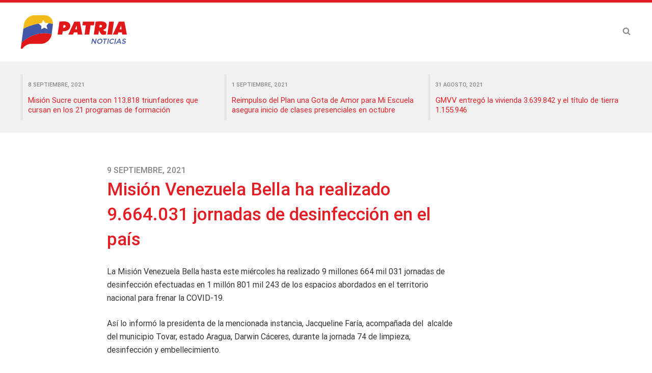

--- FILE ---
content_type: text/html; charset=UTF-8
request_url: https://noticias.patria.org.ve/mision-venezuela-bella-ha-realizado-9-664-031-jornadas-de-desinfeccion-en-el-pais/
body_size: 6377
content:
<!doctype html>
<html lang="es">
    <head>
        <meta charset="utf-8">
        <meta name="viewport" content="width=device-width, initial-scale=1">
        <link rel="profile" href="http://gmpg.org/xfn/11">
        <link rel="shortcut icon" href="/favicon.ico">
        <link rel="icon" type="image/png" sizes="32x32" href="//noticias.patria.org.ve/wp-content/themes/noticiaspatria/images/icons/favicon-32x32.png">
        <link rel="icon" type="image/png" sizes="96x96" href="//noticias.patria.org.ve/wp-content/themes/noticiaspatria/images/icons/favicon-96x96.png">
        <link rel="icon" type="image/png" sizes="16x16" href="//noticias.patria.org.ve/wp-content/themes/noticiaspatria/images/icons/favicon-16x16.png">        
        <link rel="apple-touch-icon" href="//noticias.patria.org.ve/wp-content/themes/noticiaspatria/images/icons/apple-icon-114x114.png">
        <link rel="apple-touch-icon" sizes="57x57" href="//noticias.patria.org.ve/wp-content/themes/noticiaspatria/images/icons/apple-icon-57x57.png">        
        <link rel="apple-touch-icon" sizes="72x72" href="//noticias.patria.org.ve/wp-content/themes/noticiaspatria/images/icons/apple-icon-72x72.png">        
        <link rel="apple-touch-icon" sizes="114x114" href="//noticias.patria.org.ve/wp-content/themes/noticiaspatria/images/icons/apple-icon-114x114.png">        
        <link rel="apple-touch-icon" sizes="144x144" href="//noticias.patria.org.ve/wp-content/themes/noticiaspatria/images/icons/apple-icon-144x144.png">       
        <title>Misión Venezuela Bella ha realizado 9.664.031 jornadas de desinfección en el país | Noticias Patria</title>        
        
<!-- All in One SEO Pack 2.10.1 by Michael Torbert of Semper Fi Web Design[1523,1635] -->
<meta name="description"  content="La Misión Venezuela Bella hasta este miércoles ha realizado 9 millones 664 mil 031 jornadas de desinfección efectuadas en 1 millón 801 mil 243 de los espacios abordados en el territorio nacional para frenar la COVID-19." />

<link rel="canonical" href="https://blog.patria.org.ve/mision-venezuela-bella-ha-realizado-9-664-031-jornadas-de-desinfeccion-en-el-pais/" />
<meta property="og:title" content="Misión Venezuela Bella ha realizado 9.664.031 jornadas de desinfección en el país | Noticias Patria" />
<meta property="og:type" content="article" />
<meta property="og:url" content="https://blog.patria.org.ve/mision-venezuela-bella-ha-realizado-9-664-031-jornadas-de-desinfeccion-en-el-pais/" />
<meta property="og:image" content="http://noticias.patria.org.ve/wp-content/uploads/2019/01/patria.png" />
<meta property="og:site_name" content="Noticias Patria" />
<meta property="og:description" content="La Misión Venezuela Bella hasta este miércoles ha realizado 9 millones 664 mil 031 jornadas de desinfección efectuadas en 1 millón 801 mil 243 de los espacios abordados en el territorio nacional para frenar la COVID-19." />
<meta property="article:published_time" content="2021-09-09T14:25:59Z" />
<meta property="article:modified_time" content="2021-09-09T14:28:36Z" />
<meta name="twitter:card" content="summary" />
<meta name="twitter:title" content="Misión Venezuela Bella ha realizado 9.664.031 jornadas de desinfección en el país | Noticias Patria" />
<meta name="twitter:description" content="La Misión Venezuela Bella hasta este miércoles ha realizado 9 millones 664 mil 031 jornadas de desinfección efectuadas en 1 millón 801 mil 243 de los espacios abordados en el territorio nacional para frenar la COVID-19." />
<meta name="twitter:image" content="http://noticias.patria.org.ve/wp-content/uploads/2019/01/patria.png" />
<meta itemprop="image" content="http://noticias.patria.org.ve/wp-content/uploads/2019/01/patria.png" />
			<script type="text/javascript" >
				window.ga=window.ga||function(){(ga.q=ga.q||[]).push(arguments)};ga.l=+new Date;
				ga('create', 'UA-102145081-3', 'auto');
				// Plugins
				
				ga('send', 'pageview');
			</script>
			<script async src="https://www.google-analytics.com/analytics.js"></script>
			<!-- /all in one seo pack -->
<link rel='dns-prefetch' href='//s.w.org' />
<link rel="alternate" type="application/rss+xml" title="Noticias Patria &raquo; Feed" href="https://noticias.patria.org.ve/feed/" />
<link rel="alternate" type="application/rss+xml" title="Noticias Patria &raquo; RSS de los comentarios" href="https://noticias.patria.org.ve/comments/feed/" />
<link rel="alternate" type="application/rss+xml" title="Noticias Patria &raquo; Misión Venezuela Bella ha realizado 9.664.031 jornadas de desinfección en el país RSS de los comentarios" href="https://noticias.patria.org.ve/mision-venezuela-bella-ha-realizado-9-664-031-jornadas-de-desinfeccion-en-el-pais/feed/" />
<link rel='stylesheet' id='wp-block-library-css'  href='//noticias.patria.org.ve/wp-includes/css/dist/block-library/style.min.css?ver=5.0.3' type='text/css' media='all' />
<link rel='stylesheet' id='main-styles-css'  href='//noticias.patria.org.ve/wp-content/themes/noticiaspatria/style.css?v=2.02&#038;ver=5.0.3' type='text/css' media='all' />
<link rel='stylesheet' id='fonts-css'  href='//noticias.patria.org.ve/wp-content/themes/noticiaspatria/css/patria-fonts.css?ver=5.0.3' type='text/css' media='all' />
<link rel='stylesheet' id='roboto-css'  href='//noticias.patria.org.ve/wp-content/themes/noticiaspatria/css/roboto.css?ver=5.0.3' type='text/css' media='all' />
<script type='text/javascript' src='//noticias.patria.org.ve/wp-includes/js/jquery/jquery.js?ver=1.12.4'></script>
<script type='text/javascript' src='//noticias.patria.org.ve/wp-includes/js/jquery/jquery-migrate.min.js?ver=1.4.1'></script>
<script type='text/javascript' src='//noticias.patria.org.ve/wp-content/themes/noticiaspatria/js/modernizr.js?ver=5.0.3'></script>
<link rel='https://api.w.org/' href='https://noticias.patria.org.ve/wp-json/' />
<link rel='prev' title='Misión Sucre cuenta con 113.818 triunfadores que cursan en los 21 programas de formación' href='https://noticias.patria.org.ve/mision-sucre-cuenta-con-113-818-triunfadores-que-cursan-en-los-21-programas-de-formacion/' />
<meta name="generator" content="WordPress 5.0.3" />
<link rel='shortlink' href='https://noticias.patria.org.ve/?p=319' />
<link rel="alternate" type="application/json+oembed" href="https://noticias.patria.org.ve/wp-json/oembed/1.0/embed?url=https%3A%2F%2Fnoticias.patria.org.ve%2Fmision-venezuela-bella-ha-realizado-9-664-031-jornadas-de-desinfeccion-en-el-pais%2F" />
<link rel="alternate" type="text/xml+oembed" href="https://noticias.patria.org.ve/wp-json/oembed/1.0/embed?url=https%3A%2F%2Fnoticias.patria.org.ve%2Fmision-venezuela-bella-ha-realizado-9-664-031-jornadas-de-desinfeccion-en-el-pais%2F&#038;format=xml" />
    </head>
    <body class="post-template-default single single-post postid-319 single-format-standard">
        <div id="page" class="site">
            <header id="masthead" class="site-header">
                <section id="mainheader" class="mainheader">
                    <div class="shadow">
                        <div class="wrapper">
                            <section class="main-logo">
                                <h1><a href="/" title="Blog Patria">Blog Patria</a></h1>
                            </section>                    
                            <nav class="menu"></nav>
                            <div class="search-box"><form role="search" method="get" class="search-form" action="https://noticias.patria.org.ve/"><label><span class="screen-reader-text">Buscar:</span><input type="search" class="search-field" placeholder="Buscar &hellip;" value="" name="s" /></label><button type="submit" class="search-submit-alt" value="Buscar" title="Buscar"><i class="icon-search"></i></button></form></div>
                            <div style="clear:both"></div>
                        </div> 
                    </div>
                </section>   
                <section id="stickyheader" class="mainheader sticky" style="visibility: hidden; opacity: 0">
                    <div class="shadow">
                        <div class="wrapper">
                            <section class="main-logo">
                                <h1><a href="/" title="Blog Patria">Blog Patria</a></h1>
                            </section>                    
                            <nav id="sticky-menu-principal" class="menu"></nav>
                            <div class="search-box"><form role="search" method="get" class="search-form" action="https://noticias.patria.org.ve/"><label><span class="screen-reader-text">Buscar:</span><input type="search" class="search-field" placeholder="Buscar &hellip;" value="" name="s" /></label><button type="submit" class="search-submit-alt" value="Buscar" title="Buscar"><i class="icon-search"></i></button></form></div>
                            <div style="clear:both"></div>
                        </div> 
                    </div>
                </section>                 
                                <section id="subheader">
                    <div class="shadow">
                        <div class="wrapper">
                            <article id="post-316" class="post headerpost">
            <header class="entry-header">    
            <div class="entry-meta">
                        <time datetime="2021-09-08 15:07:34">8 septiembre, 2021</time>
               </div><!-- .entry-meta -->            
            <h3 class="entry-title"><a href="https://noticias.patria.org.ve/mision-sucre-cuenta-con-113-818-triunfadores-que-cursan-en-los-21-programas-de-formacion/" rel="bookmark">Misión Sucre cuenta con 113.818 triunfadores que cursan en los 21 programas de formación</a></h3>              
         </header><!-- .entry-header -->
       
</article><!-- .post --><article id="post-310" class="post headerpost">
            <header class="entry-header">    
            <div class="entry-meta">
                        <time datetime="2021-09-01 11:08:03">1 septiembre, 2021</time>
               </div><!-- .entry-meta -->            
            <h3 class="entry-title"><a href="https://noticias.patria.org.ve/reimpulso-del-plan-una-gota-de-amor-para-mi-escuela-asegura-inicio-de-clases-presenciales-en-octubre/" rel="bookmark">Reimpulso del Plan una Gota de Amor para Mi Escuela asegura inicio de clases presenciales en octubre</a></h3>              
         </header><!-- .entry-header -->
       
</article><!-- .post --><article id="post-313" class="post headerpost">
            <header class="entry-header">    
            <div class="entry-meta">
                        <time datetime="2021-08-31 11:08:56">31 agosto, 2021</time>
               </div><!-- .entry-meta -->            
            <h3 class="entry-title"><a href="https://noticias.patria.org.ve/gmvv-entrego-la-vivienda-3-639-842-y-el-titulo-de-tierra-1-155-946/" rel="bookmark">GMVV entregó la vivienda 3.639.842 y el título de tierra 1.155.946</a></h3>              
         </header><!-- .entry-header -->
       
</article><!-- .post -->                            
                            <div style="clear:both"></div>
                        </div> 
                    </div>
                </section>  
                            </header><!-- #masthead -->
            <main id="content" class="site-content"><div class="middlezone">
    <section class="article">
		<article id="post-319" class="post page-1">
            <header class="entry-header">
            <div class="entry-meta">
                        <time datetime="2021-09-09 10:25:59">9 septiembre, 2021</time>
               </div><!-- .entry-meta -->
            <h1 class="entry-title">Misión Venezuela Bella ha realizado 9.664.031 jornadas de desinfección en el país</h1>                        
        </header><!-- .entry-header -->
           <div class="entry-content">
        
<p>La Misión Venezuela Bella hasta este miércoles ha realizado 9 millones 664 mil 031 jornadas de desinfección efectuadas en 1 millón 801 mil 243 de los espacios abordados en el territorio nacional para frenar la COVID-19.</p>



<p>Así lo informó la presidenta de la mencionada instancia,&nbsp;Jacqueline Faría,&nbsp;acompañada del&nbsp; alcalde del municipio Tovar, estado Aragua,&nbsp;Darwin Cáceres, durante la jornada 74 de limpieza, desinfección y embellecimiento.</p>



<figure class="wp-block-embed-twitter wp-block-embed is-type-rich is-provider-twitter"><div class="wp-block-embed__wrapper">
<blockquote class="twitter-tweet" data-width="500" data-dnt="true"><p lang="es" dir="ltr">🟡🔵🔴Son 9 millones 664 mil 031 jornadas de desinfección realizadas en 1 millón 801 mil 243 espacios abordados a nivel nacional. <br><br>Desinfección con Hipoclorito de Calcio para garantizar la prevención a nuestro pueblo. <a href="https://twitter.com/hashtag/Vac%C3%BAnateYa?src=hash&amp;ref_src=twsrc%5Etfw">#VacúnateYa</a> <a href="https://twitter.com/NicolasMaduro?ref_src=twsrc%5Etfw">@NicolasMaduro</a> <a href="https://twitter.com/delcyrodriguezv?ref_src=twsrc%5Etfw">@delcyrodriguezv</a> <a href="https://t.co/bQoXwd0vwv">pic.twitter.com/bQoXwd0vwv</a></p>&mdash; Misión Venezuela Bella (@MVzlaBella) <a href="https://twitter.com/MVzlaBella/status/1435665542589857793?ref_src=twsrc%5Etfw">September 8, 2021</a></blockquote><script async src="https://platform.twitter.com/widgets.js" charset="utf-8"></script>
</div></figure>



<p>“Ya son más de 500 Bricotp que están activadas haciendo desinfección. Nos vinimos a la Colonia Tovar, un municipio turístico y agrícola que visita nuestro pueblo en semana flexible”, especificó Faría.</p>



<p>Agradeció al ejercito de mujeres y hombres que cada semana combaten la COVID-19 con la desinfección con Hipoclorito de Calcio, para garantizar la prevención del pueblo venezolano. “Mantengamos las medidas de bioseguridad que hemos aprendido”</p>



<figure class="wp-block-embed-twitter wp-block-embed is-type-rich is-provider-twitter"><div class="wp-block-embed__wrapper">
<blockquote class="twitter-tweet" data-width="500" data-dnt="true"><p lang="es" dir="ltr">🟡🔵🔴ARAGUA || Desde el Centro Histórico de la <a href="https://twitter.com/hashtag/ColoniaTovar?src=hash&amp;ref_src=twsrc%5Etfw">#ColoniaTovar</a>, se realizó la jornada 74 de limpieza, desinfección y embellecimiento. Mantengamos las medidas de bioseguridad que hemos aprendido. <br><br>¡La Prevención es la Clave! ✔️<a href="https://twitter.com/hashtag/Vac%C3%BAnateYa?src=hash&amp;ref_src=twsrc%5Etfw">#VacúnateYa</a> <a href="https://twitter.com/NicolasMaduro?ref_src=twsrc%5Etfw">@NicolasMaduro</a> <a href="https://twitter.com/delcyrodriguezv?ref_src=twsrc%5Etfw">@delcyrodriguezv</a> <a href="https://t.co/72ifPzKfPT">pic.twitter.com/72ifPzKfPT</a></p>&mdash; Misión Venezuela Bella (@MVzlaBella) <a href="https://twitter.com/MVzlaBella/status/1435659116031221762?ref_src=twsrc%5Etfw">September 8, 2021</a></blockquote><script async src="https://platform.twitter.com/widgets.js" charset="utf-8"></script>
</div></figure>



<p><em><a href="https://www.vtv.gob.ve/mision-venezuela-bella-jornada-desinfeccion/">Venezolana de Televisión</a></em></p>
        </div><!-- .entry-content -->
            <footer class="entry-footer">
        <div class="tags-links"><a rel="tag" title="Ver todas las entradas en COVID-19" href="https://noticias.patria.org.ve/etiqueta/covid-19/"># COVID-19</a><a rel="tag" title="Ver todas las entradas en Misión Venezuela Bella" href="https://noticias.patria.org.ve/etiqueta/mision-venezuela-bella/"># Misión Venezuela Bella</a><a rel="tag" title="Ver todas las entradas en Venezuela" href="https://noticias.patria.org.ve/etiqueta/venezuela/"># Venezuela</a></div> 
        </footer><!-- .entry-footer -->
        
        <div style="clear:both"></div>
    </article><!-- .post -->   
            
    </section>
    <div class="sidebar">
                <div style="clear:both"></div>
    </div>   
    <div style="clear:both"></div>
</div>
            </main><!-- #content -->      
            <footer id="mastfoot" class="site-footer">
                   
                <div id="post-footer">
                    <div id="moreposts">
    <h4>Relacionados</h4>
    <section>
    <article id="post-316" class="post headerpost">
            <header class="entry-header">    
            <div class="entry-meta">
                        <time datetime="2021-09-08 15:07:34">8 septiembre, 2021</time>
               </div><!-- .entry-meta -->            
            <h3 class="entry-title"><a href="https://noticias.patria.org.ve/mision-sucre-cuenta-con-113-818-triunfadores-que-cursan-en-los-21-programas-de-formacion/" rel="bookmark">Misión Sucre cuenta con 113.818 triunfadores que cursan en los 21 programas de formación</a></h3>              
         </header><!-- .entry-header -->
       
</article><!-- .post --><article id="post-301" class="post headerpost">
            <header class="entry-header">    
            <div class="entry-meta">
                        <time datetime="2021-08-25 10:34:22">25 agosto, 2021</time>
               </div><!-- .entry-meta -->            
            <h3 class="entry-title"><a href="https://noticias.patria.org.ve/mision-venezuela-bella-ha-realizado-9-404-000-jornadas-de-desinfeccion-para-frenar-la-covid-19/" rel="bookmark">Misión Venezuela Bella ha realizado 9.404.000 jornadas de desinfección para frenar la COVID-19</a></h3>              
         </header><!-- .entry-header -->
       
</article><!-- .post --><article id="post-213" class="post headerpost">
            <header class="entry-header">    
            <div class="entry-meta">
                        <time datetime="2021-07-28 09:32:15">28 julio, 2021</time>
               </div><!-- .entry-meta -->            
            <h3 class="entry-title"><a href="https://noticias.patria.org.ve/mision-venezuela-bella-ha-realizado-8-804-000-desinfecciones-en-el-pais-para-combatir-la-covid-19/" rel="bookmark">Misión Venezuela Bella ha realizado 8.804.000 desinfecciones en el país para combatir la COVID-19</a></h3>              
         </header><!-- .entry-header -->
       
</article><!-- .post -->   
    </section>
</div>
                     <div style="clear: both;"></div>
                </div>
                                
                                   
            </footer><!-- #mastfoot -->
        </div><!-- #page -->
        <script type='text/javascript' src='//noticias.patria.org.ve/wp-content/themes/noticiaspatria/js/main.js?v=2.01&#038;ver=5.0.3'></script>
<script type='text/javascript' src='//noticias.patria.org.ve/wp-includes/js/wp-embed.min.js?ver=5.0.3'></script>
                
            </body>
</html>
<!-- Dynamic page generated in 0.213 seconds. -->
<!-- Cached page generated by WP-Super-Cache on 2021-09-14 09:45:47 -->


--- FILE ---
content_type: text/css
request_url: https://noticias.patria.org.ve/wp-content/themes/noticiaspatria/style.css?v=2.02&ver=5.0.3
body_size: 7194
content:
/*
Theme Name: NoticiasPatria
Theme URI: https://noticias.patria.org.ve
Description: Tema para Noticias Patria.
Version: 10.2
Author: PATRIA
Author URI: https://noticias.patria.org.ve
*/

/* http://meyerweb.com/eric/tools/css/reset/ 
   v2.0 | 20110126
   License: none (public domain)
*/

html, body, div, span, applet, object, iframe,
h1, h2, h3, h4, h5, h6, p, blockquote, pre,
a, abbr, acronym, address, big, cite, code,
del, dfn, em, img, ins, kbd, q, s, samp,
small, strike, strong, sub, sup, tt, var,
b, u, i, center,
dl, dt, dd, ol, ul, li,
fieldset, form, label, legend,
table, caption, tbody, tfoot, thead, tr, th, td,
article, aside, canvas, details, embed, 
figure, figcaption, footer, header, hgroup, 
menu, nav, output, ruby, section, summary,
time, mark, audio, video {
    margin: 0;
    padding: 0;
    border: 0;
    font-size: 100%;
    font: inherit;
    vertical-align: baseline;
}

article, aside, details, figcaption, figure, 
footer, header, hgroup, menu, nav, section {
    display: block;
}
body {
    line-height: 1;
}
ol, ul {
    list-style: none;
}
blockquote, q {
    quotes: none;
}
blockquote:before, blockquote:after,
q:before, q:after {
    content: '';
    content: none;
}
table {
    border-collapse: collapse;
    border-spacing: 0;
}

/*! normalize.css v8.0.0 | MIT License | github.com/necolas/normalize.css */

html {
    line-height: 1.15; 
    -webkit-text-size-adjust: 100%; 
}

body {
    margin: 0;
}

body *{
    box-sizing: border-box;
}

h1 {
    font-size: 2em;
    margin: 0.67em 0;
}

hr {
    box-sizing: content-box; 
    height: 0; 
    overflow: visible; 
}

pre {
    font-family: monospace, monospace; 
    font-size: 1em; 
}

a {
    background-color: transparent;
}

abbr[title] {
    border-bottom: none; 
    text-decoration: underline; 
    text-decoration: underline dotted; 
}

b,
strong {
    font-weight: bolder;
}

code,
kbd,
samp {
    font-family: monospace, monospace; 
    font-size: 1em; 
}

small {
    font-size: 80%;
}

sub,
sup {
    font-size: 75%;
    line-height: 0;
    position: relative;
    vertical-align: baseline;
}

sub {
    bottom: -0.25em;
}

sup {
    top: -0.5em;
}

img {
    border-style: none;
}

button,
input,
optgroup,
select,
textarea {
    font-family: inherit; 
    font-size: 100%; 
    line-height: 1.15; 
    margin: 0; 
}

button,
input { 
    overflow: visible;
}

button,
select { 
    text-transform: none;
}

button,
[type="button"],
[type="reset"],
[type="submit"] {
    -webkit-appearance: button;
}

button::-moz-focus-inner,
[type="button"]::-moz-focus-inner,
[type="reset"]::-moz-focus-inner,
[type="submit"]::-moz-focus-inner {
    border-style: none;
    padding: 0;
}

button:-moz-focusring,
[type="button"]:-moz-focusring,
[type="reset"]:-moz-focusring,
[type="submit"]:-moz-focusring {
    outline: 1px dotted ButtonText;
}

fieldset {
    padding: 0.35em 0.75em 0.625em;
}

legend {
    box-sizing: border-box; 
    color: inherit; 
    display: table; 
    max-width: 100%; 
    padding: 0; 
    white-space: normal; 
}

progress {
    vertical-align: baseline;
}

textarea {
    overflow: auto;
}

[type="checkbox"],
[type="radio"] {
    box-sizing: border-box; 
    padding: 0; 
}

[type="number"]::-webkit-inner-spin-button,
[type="number"]::-webkit-outer-spin-button {
    height: auto;
}

[type="search"] {
    -webkit-appearance: textfield; 
    outline-offset: -2px; 
}

[type="search"]::-webkit-search-decoration {
    -webkit-appearance: none;
}

::-webkit-file-upload-button {
    -webkit-appearance: button; 
    font: inherit; 
}

details {
    display: block;
}

summary {
    display: list-item;
}

template {
    display: none;
}

[hidden] {
    display: none;
}

/*--------------------------------------------------------------
1.0 Alignments
--------------------------------------------------------------*/

.alignleft {
    display: inline;
    float: left;
    margin-right: 1.5em;
}

.alignright {
    display: inline;
    float: right;
    margin-left: 1.5em;
}

.aligncenter {
    clear: both;
    display: block;
    margin-left: auto;
    margin-right: auto;
}

/*--------------------------------------------------------------
2.0 Clearings
--------------------------------------------------------------*/

.clear:before,
.clear:after,
.entry-content:before,
.entry-content:after,
.entry-footer:before,
.entry-footer:after,
.comment-content:before,
.comment-content:after,
.site-header:before,
.site-header:after,
.site-content:before,
.site-content:after,
.site-footer:before,
.site-footer:after,
.nav-links:before,
.nav-links:after,
.pagination:before,
.pagination:after,
.comment-author:before,
.comment-author:after,
.widget-area:before,
.widget-area:after,
.widget:before,
.widget:after,
.comment-meta:before,
.comment-meta:after {
    content: "";
    display: table;
    table-layout: fixed;
}

.clear:after,
.entry-content:after,
.entry-footer:after,
.comment-content:after,
.site-header:after,
.site-content:after,
.site-footer:after,
.nav-links:after,
.pagination:after,
.comment-author:after,
.widget-area:after,
.widget:after,
.comment-meta:after {
    clear: both;
}

/*--------------------------------------------------------------
3.0 Typography
--------------------------------------------------------------*/

body,
button,
input,
select,
textarea {
    color: #333;
    font-family: "Roboto", "Helvetica Neue", helvetica, arial, sans-serif;
    font-size: 16px;
    font-size: 1rem;
    font-weight: 400;
    line-height: 1.66;
}

h1,
h2,
h3,
h4,
h5,
h6 {
    clear: both;
    line-height: 1.4;
    margin: 0 0 0.75em;
    padding: 0.2em 0 0;
}

h1:first-child,
h2:first-child,
h3:first-child,
h4:first-child,
h5:first-child,
h6:first-child {
    padding-top: 0;
}

h1 {
    font-size: 30px;
    font-size: 2.2rem;
    font-weight: 500;
}

.blog .entry-title {
    color: #666;
    font-size: 32px;
    font-size: 2.2rem;
    font-weight: 500;
}

h2 {
    color: #666;
    font-size: 32px;
    font-size: 1.8rem;
    font-weight: 500;
}

h3 {
    color: #333;
    font-size: 22px;
    font-size: 1.5rem;
    font-weight: 500;
}

h4 {
    color: #333;
    font-size: 20px;
    font-size: 1.3rem;
    font-weight: 500;
}

h5 {
    color: #767676;
    font-size: 18px;
    font-size: 1.2rem;
    font-weight: 500;
    letter-spacing: 0.15em;
    text-transform: uppercase;
}

h6 {
    color: #333;
    font-size: 16px;
    font-size: 1.1rem;
    font-weight: 800;
}

p {
    margin: 0 0 1.5em;
    padding: 0;
}

dfn,
cite,
em,
i {
    font-style: italic;
}

blockquote {
    color: #666;
    font-size: 18px;
    font-size: 1.125rem;
    font-style: italic;
    line-height: 1.7;
    margin: 0;
    overflow: hidden;
    padding: 0;
}

blockquote cite {
    display: block;
    font-style: normal;
    font-weight: 600;
    margin: -1em auto 2em;
    text-align: right;
    font-size: 0.9em;
}

address {
    margin: 0 0 1.5em;
}

pre {
    background: #eee;
    font-family: "Courier 10 Pitch", Courier, monospace;
    font-size: 15px;
    font-size: 0.9375rem;
    line-height: 1.6;
    margin-bottom: 1.6em;
    max-width: 100%;
    overflow: auto;
    padding: 1.6em;
}

code,
kbd,
tt,
var {
    font-family: Monaco, Consolas, "Andale Mono", "DejaVu Sans Mono", monospace;
    font-size: 15px;
    font-size: 0.9375rem;
}

abbr,
acronym {
    border-bottom: 1px dotted #666;
    cursor: help;
}

mark,
ins {
    background: #eee;
    text-decoration: none;
}

big {
    font-size: 125%;
}

blockquote {
    quotes: "" "";
}

q {
    quotes: "“" "”" "‘" "’";
}

blockquote:before,
blockquote:after {
    content: "";
}

:focus {
    outline: none;
}

/*--------------------------------------------------------------
6.0 Formatting
--------------------------------------------------------------*/

hr {
    background-color: #bbb;
    border: 0;
    height: 1px;
    margin-bottom: 1.5em;
}

/*--------------------------------------------------------------
7.0 Lists
--------------------------------------------------------------*/

ul,
ol {
    margin: 0 0 1.5em;
    padding: 0;
}

ul {
    list-style: disc;
}

ol {
    list-style: decimal;
}

li > ul,
li > ol {
    margin-bottom: 0;
    margin-left: 1.5em;
}

dt {
    font-weight: 700;
}

dd {
    margin: 0 1.5em 1.5em;
}

/*--------------------------------------------------------------
8.0 Tables
--------------------------------------------------------------*/

table {
    border-collapse: collapse;
    margin: 0 0 1.5em;
    width: 100%;
    font-size: 0.8em;    
}

thead th {
}

th {
    padding: 4px 6px;
    border: 1px solid #ccc;
    text-align: left;
}

td {
    padding: 4px 6px;
    border: 1px solid #ccc;
}

/*--------------------------------------------------------------
9.0 Links
--------------------------------------------------------------*/

a {
    color:#e41e25;;
    text-decoration: none;
}

a:focus {
    outline: thin dotted;
}

a:hover,
a:active {
    outline: 0;
}

/*
Body
*/
body {
    text-align: center;
    background-color: #fff;
}

/*
Header
*/

#masthead {
    width: 100%;
}


#masthead .wrapper {
    width: 100%;
    max-width: 1200px;
    text-align: left;
    margin: 0 auto;
    padding: 0;
    position: relative;
}

.mainheader {
    height: 121px;
    border-top: 5px solid #e41e25;   
    transition: visibility 0s, opacity 1s linear; 
    -webkit-transition: visibility 0s, opacity 1s linear; 
}

.main-logo{
    float: left;
    min-width: 210px;
    height: 116px;
    margin: 0;
    width: 33.3333%;
}

.main-logo h1{
    margin:0;
    padding: 0;
}

.main-logo a{
    display: block;
    width: 210px;
    height: 116px;
    overflow: hidden;
    text-indent: -10000px;
    background: transparent url(images/patria-logo-noticias.png) no-repeat 0 50%;
}

.menu-principal{
    float:left;
    height: 121px;
    margin-top: -5px;
}

.menu-principal ul{
    padding: 0;
    list-style: none;
}

.menu-principal ul li {
    float:left;  
}

.menu-principal ul li a{
    display: block;
    height: 121px;  
    border-top: 5px solid #e41e25;
    text-transform: uppercase;
    color:#888;
    padding: 0 20px;    
}

.menu-principal ul li .element-wrapper{
    display: table;
}

.menu-principal ul li .element{
    display: table-cell;
    height: 121px;
    vertical-align: middle;    
}

.menu-principal ul li.current-menu-item a{
    border-top: 5px solid #fff;
    color:#e41e25;    
}

#masthead .search-box{
    position: absolute;
    right: 0;
    top: 30px;
    height: 41px;
    padding: 15px 0;    
}

#masthead .search-box label{
    display: none;
}

#masthead .search-box button{
    border: none;
    background-color: transparent;
    padding: 0;
    width: 21px;
    height: 21px;
    overflow: hidden;
    color:#888;
}

.mainheader.hidden{
    visibility: hidden;
}

.mainheader.sticky{
    height: 60px;
    position: fixed;
    top: 0;
    width: 100%;
    visibility: visible;
    opacity: 1;    
    z-index: 100000;
    background-color: #fff;
    border-bottom:5px solid #f2f2f2;
}

.logged-in .mainheader.sticky{
    top: 32px;    
}

.mainheader.sticky .main-logo{
    height: 50px;
}

.mainheader.sticky .main-logo a{
    width: 50px;
    height: 50px;
    background-image: url(images/patria-logo-small-noticias.png);
}

.mainheader.sticky .menu-principal{
    height: 50px;
    margin-top: 0;
}

.mainheader.sticky .menu-principal ul li{
    margin-top:-5px;
}

.mainheader.sticky .menu-principal ul li a{
    height: 60px;  
    color:#888;
}

.mainheader.sticky .menu-principal ul li .element{
    height: 50px;   
}

.mainheader.sticky .menu-principal ul li.current-menu-item a{
    border-top: 5px solid #fff;
    color:#e41e25;   
}

#masthead .mainheader.sticky .search-box{
    top: 0;  
}

#masthead .mainheader.sticky .search-box button{

}

#header-separator {
    height: 5px;
    width: 100%;
    background-color: #f2f2f2;
}

#subheader {
    height: 140px;
    padding: 25px 0;
    background-color: #f2f2f2;
}

#subheader article{
    width: 33.3333%;
    padding: 10px 10px 5px 10px;
    border-left: 5px solid #e5e5e5;
    float:left;
    height: 90px;
}

#subheader article .entry-meta{
    line-height: 1;
}

#subheader article time{
    color:#888;
    text-transform: uppercase;
    font-size: 11px;
    font-weight: 500;  
}

#subheader article h3{
    font-size: 15px;
    font-weight: 400;   
    margin:15px 0 0;
    padding:0;
    line-height: 1.3333;
}

/* Main */
#content{
    width: 100%;
    max-width: 1200px;
    margin: 0 auto;
    min-height: 600px;
    background-color: #fff; 
    position: relative;   
    text-align: left;
    padding: 60px 0;    
}

.middlezone .articles{
    float:left;
    width: calc(100% - 300px);
    padding: 0 50px 0 0;
}

.middlezone .articles article{
    width: 100%;
    position: relative;
    padding: 0 0 40px 170px;
} 

.middlezone .articles article time{
    color:#888;
    text-transform: uppercase;
    font-weight: 500; 
    display: inline-block;
}

.middlezone .articles article h2, .middlezone .articles article h2 a {
    font-weight: 500; 
    margin-top: 0;
    padding-top: 0;
}

.middlezone .articles article .tags-links {
    margin-bottom: 40px;
    margin-top: -10px;
}

.tags-links a{
    color: #333;
    display: inline-block;
    border: 1px solid #888;
    font-size: 12px;
    font-weight: normal;
    text-transform: uppercase;
    border-radius: 12px;
    padding: 0 8px;
    margin-right: 10px;
    margin-top: 10px;
    line-height: 24px;
    vertical-align: middle;    
}

.tags-links a:last-child{
    margin-right: 0;
}

.middlezone .articles article .tags-links a:hover{

}

.middlezone .articles .entry-footer {
    border-bottom: 1px solid #eaeaea;
}

.middlezone .sidebar{
    float:left;
    width: 300px;    
}

/* Articles */ 

.middlezone section.article{
    float:left;
    width: calc(100% - 300px);
    padding: 0 50px 0 0;
}

.middlezone section.article article{
    width: 100%;
    position: relative;
    padding: 0 0 20px 170px;
}

.middlezone section.article article time{
    color:#888;
    text-transform: uppercase;
    font-weight: 500; 
    display: inline-block;
}

.middlezone section.article h1.entry-title, section.article article h1.entry-title a {
    color:#e41e25;    
    font-weight: 500; 
    margin-top: 0;
    padding-top: 0;
}

article ul, article ol, section.article ul, section.article ol, .page-content ul, .page-content ol{
    padding-left:30px;
}

article li {
    margin-bottom: 10px;
}

.post .wp-caption{
    padding: 0 0 5px;
    font-size:0.9em;
    line-height: 1.3em;
    background-color: #eaeaea;
    font-style: italic; 
    max-width: 100%;
}

.post .wp-caption-text{
    padding: 0 5px 5px;
    margin: 5px auto;
    text-align: center;
    max-width: 100%;    
}

.alignleft {
    float: left;
    text-align: left;
}

.alignright {
    float: right;
    text-align: right;
}

.aligncenter {
    display: block;
    margin-left: auto;
    margin-right: auto;
    text-align: center;
} 

.post img.alignleft, .post div.alignleft{
    margin: 5px 10px 5px 0;
}

.post img.alignright, .post div.alignright {
    margin: 5px 0 5px 10px;
}

.post img.aligncenter, .post div.aligncenter, .post img.alignnone, .post div.alignnone {
    margin-top: 5px;
    margin-bottom: 10px;
}

.post img {
    max-width: 100%!important;
    height: auto!important;
}

.single section.article {
    margin-bottom: -60px;
}

/* Sidebar */

.mostreaded article{
    border: 1px solid #888;
    background-color: #eaeaea;
    -webkit-border-radius: 2px;
    -moz-border-radius: 2px;
    border-radius: 2px;
    padding: 20px;
    margin-bottom: 20px;
}

.mostreaded article time{
    color: #888;
    text-transform: uppercase;
    font-size: 11px;
    font-weight: 500;    
}

.sidebar .mostreaded article h3.entry-title{
    font-size: 15px;
    font-weight: 400;
    margin: 10px 0 15px;
    padding: 0;
    line-height: 1.3333;
}

.sidebar .mostreaded article .entry-excerpt{
    font-size: 13px;
    color:#666;
}

.sidebar .mostreaded article .entry-excerpt p {
    margin:0;
}

#post-footer {
    width: 100%;
    background-color: #f2f2f2;
    padding: 25px 0;
}

#moreposts {
    width: 100%;
    max-width: 1200px;
    margin: 0 auto;
    text-align: left;
}

#moreposts section{
    padding: 0 0 20px 170px;
    margin-top:-40px
}

#moreposts article{
    width: 100%;
    padding: 10px 10px 15px 10px;
    border-left: 5px solid #e5e5e5;
    float:left;
    margin-bottom: 20px;
}

#moreposts article .entry-meta{
    line-height: 1;
}

#moreposts article time{
    color:#888;
    text-transform: uppercase;
    font-size: 11px;
    font-weight: 500;  
}

#moreposts article h3{
    font-size: 18px;
    font-weight: 400;   
    margin:15px 0 0;
    padding:0;
    line-height: 1.3333;
}

form.displayed{
    width: 100%;
}

form.displayed label{
    position: absolute;
    z-index: 100;
    width: calc(100% - 40px);
    right: 40px;    
}

form.displayed span{
    display:none;
}

form.displayed input{
    border:none;
    border-bottom:2px solid #eaeaea;
    width: 100%;    
}

form.displayed button{
    position: absolute;
    z-index: 200;  
    right: 0;
}

.sticky form.displayed{
    margin-top:-5px;
}

.sticky form.displayed button {
    margin-top:5px;
}

.sticky form.displayed input{
    border:none;
    border-bottom:2px solid #eaeaea;
    width: 100%;   
    background-color: transparent;
}

.sticky form.displayed input::placeholder {  
}

@media screen and (min-width: 900px) and (max-width: 980px){

}

@media screen and (max-width: 980px){
    article img{
        max-width: 100%;
        height: auto!important;
    }    
}

@media screen and (min-width: 900px){

}

@media screen and (max-width: 899px){
    .middlezone div.articles, .middlezone div.sidebar, .single .middlezone section.article{
        width: 100%;
        float: none;
    }

    .middlezone div.sidebar{
        padding:20px;
    }   

    .mostreaded article{
        float: left;
    }

    .mostreaded article.odd {
        width: calc(50% - 10px);
        margin-right: 10px;
    }

    .mostreaded article.even {
        width: calc(50% - 10px);
        margin-left: 10px;
    }    

}

@media screen and (max-width: 780px){  
    #mainheader{
        display: none;
    }

    #stickyheader{
        visibility: visible!important; 
        opacity: 1!important;
        position: relative!important;
        padding-left:20px;
        padding-right:20px;        
    }

    .main-logo {
        min-width: 52px;
        width: 52px;
    }

    #wrapper-sticky-menu-principal {
        position: relative;
        width: 40px;
        height: 40px;
        float: right;
        padding: 0;
        overflow: visible;
    }

    #wrapper-sticky-menu-principal ul.menu{
        position: absolute;
        width: 40px;
        height: 32px;    
        overflow: visible;
        left:-32px;
        top: 6px;
        background-color: transparent;
        cursor: pointer;
        z-index: 3000;
    } 

    #wrapper-sticky-menu-principal ul:before{
        font-family: "patria-social" !important;
        content: "\65";
        font-style: normal !important;
        font-weight: normal !important;
        font-variant: normal !important;
        text-transform: none !important;
        speak: none;
        line-height: 1;
        -webkit-font-smoothing: antialiased;
        -moz-osx-font-smoothing: grayscale; 
        color: #888;
        line-height: 41px;
        text-align: center; 
        font-size: 30px;
        padding-left: 5px;        
    }

    #wrapper-sticky-menu-principal ul.menu li{
        display: none;
        float:none;
        padding:0;
        background-color: #fff;
        width: 100vw;
        text-align: left;
        margin-left: calc(92px - 100vw);
        overflow: hidden;
        margin-top:0;
    } 

    #wrapper-sticky-menu-principal ul.menu li:first-child{
        margin-top: 3px;
    }

    #wrapper-sticky-menu-principal ul.menu a{
        padding: 4px 0 0;
        border-bottom: 1px solid #f2f2f2; 
        font-weight: bold;
        border-top:none;
    }

    #wrapper-sticky-menu-principal ul.menu a span.element-wrapper{
        padding-left: 20px;       
    }    

    #wrapper-sticky-menu-principal ul.menu li.last a{
        border-bottom: none;
    }      

    #subheader article:nth-child(3){
        display:none;
    }

    #subheader article{
        width: 50%;
    }

    .breadcrumbs, .articles h1.title {
        padding-left:15px;
    }

    .middlezone div.articles{
        padding: 0 20px 0 0;
    }    
    .middlezone .articles article, .single .middlezone section.article article{
        padding: 0 0 40px 20px;
    }   

    #moreposts h4{
        padding-left:15px;
    } 

    #moreposts section{
        margin-top:0;
        padding-left:0;
    }     

}


@media screen and (max-width: 640px){   

    #subheader article:nth-child(2){
        display:none;
    }

    #subheader article{
        width: 100%;
    }

    .blog .entry-title {
        font-size: 1.8rem;
    }

    .mostreaded article{
        float: none;
    }

    .mostreaded article {
        width: 100%!important;
        margin-right: 0!important;
        margin-left: 0!important;
    }   


}


@media screen and (max-width: 235px) {
    body{
        width: 235px!important;
    }

    #page {
        width: 235px!important;        
    }
}

--- FILE ---
content_type: text/plain
request_url: https://www.google-analytics.com/j/collect?v=1&_v=j102&a=442217796&t=pageview&_s=1&dl=https%3A%2F%2Fnoticias.patria.org.ve%2Fmision-venezuela-bella-ha-realizado-9-664-031-jornadas-de-desinfeccion-en-el-pais%2F&ul=en-us%40posix&dt=Misi%C3%B3n%20Venezuela%20Bella%20ha%20realizado%209.664.031%20jornadas%20de%20desinfecci%C3%B3n%20en%20el%20pa%C3%ADs%20%7C%20Noticias%20Patria&sr=1280x720&vp=1280x720&_u=IEBAAEABAAAAACAAI~&jid=123940845&gjid=1165391024&cid=1540272546.1768726326&tid=UA-102145081-3&_gid=1670234748.1768726326&_r=1&_slc=1&z=1257999711
body_size: -453
content:
2,cG-Y07K55GVJX

--- FILE ---
content_type: application/javascript; charset=utf-8
request_url: https://noticias.patria.org.ve/wp-content/themes/noticiaspatria/js/main.js?v=2.01&ver=5.0.3
body_size: 1706
content:
jQuery(function($) {
    var controlador = false;
    var formulario = false;
    if ($( window ).width()>780) {
        window.onload = function() {change_sticky_header()};
    }
    
    function change_sticky_header() {
        var header = $('#mainheader');
        var sheader = $('#stickyheader');        
        if (window.pageYOffset >= 41) {
            header.addClass("hidden");
            sheader.css('visibility','visible').css('opacity','1');
            $('form.search-form').removeClass('displayed');
            $('.search-box').css('width','auto');
        } else {
            if (header.hasClass("hidden") && window.pageYOffset < 41) {
                header.removeClass("hidden");
                sheader.css('visibility','hidden').css('opacity','0');    
                $('form.search-form').removeClass('displayed');
                $('.search-box').css('width','auto');
            }
        }
    }    
    
    window.onscroll = function() {load_next_page()};    
    function load_next_page() {
        if ($( window ).width()>780) {
            change_sticky_header();
        }     
        if ($('body').hasClass('home') || $('body').hasClass('archive') || $('body').hasClass('search-results')) {
            var posicion = Math.floor((window.pageYOffset + $(window).height())/10);
            var alto = Math.floor($(document).height()/10);
	    if (posicion == alto){
                if (controlador){
                    clearTimeout(controlador);
                    controlador = false;
                }
                controlador = window.setTimeout(cargar_pagina,1000);
            } else {
                if (controlador){
                    clearTimeout(controlador);
                    controlador = false;
                }            
            }
        }
    }
    
    function cargar_pagina(){
        var pagina = $('.articles .post').last().attr('class').replace(' ','').replace('post','').replace('page-','');
        pagina++;
        var skey ='';
        if ($('body').hasClass('search-results')) {
            var urlParams = new URLSearchParams(window.location.search);
            skey = urlParams.get('s');
        }        
        $.post('/wp-content/themes/noticiaspatria/ajax/loadnextpage.php',{'page':pagina,'search_keyword':skey},function(data){
            $('.articles').append(data);
            $('.articles #newpage-'+pagina).fadeIn(2000);
        });        
    }
    
    $('#sticky-menu-principal').click(function () {
        if ($(this).width() < 50) {
            $(this).find('li').toggle();
        }
    }); 
    
    $('form.search-form').submit(function(e){
        if ($(this).hasClass('displayed')){
            valor = $(this).find('input').val();
            if (valor === '') {
                clearTimeout(formulario);
                formulario = false;  
                hide_searchbox();
                e.preventDefault();
                return false;
            }
        } else {
            $(this).addClass('displayed');
            var header = $(this).closest('.mainheader');
            var menu = $(header).find('.menu-principal');
            $(menu).fadeOut(1000);
            var ancho = $(header).find('.main-logo a').width();
            $(header).find('.search-box').width($(header).find('.wrapper').width()-ancho-20);
            $(this).find('label').fadeIn(1000);
            if (formulario){
                clearTimeout(formulario);
                formulario = false;
            }    
            formulario = window.setTimeout(hide_searchbox,7000);
            e.preventDefault();
            return false;
        }
    });
    
    $('form.search-form input').focus(function(){
        if (formulario){
            clearTimeout(formulario);
            formulario = false;
        }        
    });
    
    $('form.search-form input').blur(function(){
        if (formulario){
            clearTimeout(formulario);
            formulario = false;
        } 
        formulario = window.setTimeout(hide_searchbox,5000);
    });    
    
    function hide_searchbox(){
        var header = $('form.search-form.displayed').closest('.mainheader');
        var menu = $(header).find('.menu-principal');
        $('form.search-form label').fadeOut(2000,function(){
            $(header).find('.search-box').css('width','auto'); 
            $(menu).fadeIn(2000,function(){
                $('form.search-form').removeClass('displayed');               
            });         
        });

    }
    
});
